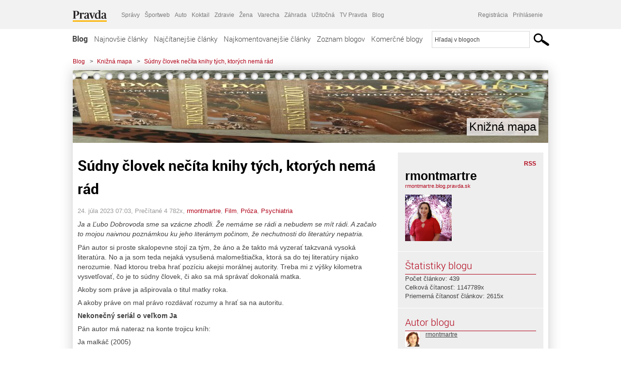

--- FILE ---
content_type: text/html; charset=UTF-8
request_url: https://rmontmartre.blog.pravda.sk/2023/07/24/sudny-clovek-necita-knihy-tych-ktorych-nema-rad/
body_size: 19374
content:
<!DOCTYPE html>
<html lang="sk-SK">
	<head>
		<meta http-equiv="X-UA-Compatible" content="IE=edge" />
		<meta http-equiv="Content-Type" content="text/html; charset=UTF-8" />

        <meta name="viewport" content="width=device-width, initial-scale=1.0">

        <title>Súdny človek nečíta knihy tých, ktorých nemá rád - Knižná mapa - Blog - Pravda</title>
		<meta name="description" content="Ja a Ľubo Dobrovoda sme sa vzácne zhodli. Že nemáme se rádi a nebudem se mít rádi. A začalo to mojou naivnou poznámkou ku jeho literárnym počinom, že nechutnosti" />
		<meta name="keywords" content="blog, blogy, weblog, bloger, blogeri, články od užívateľov, denník, denníček, zápisník" />
		<meta property="og:locale" content="sk_SK" />
		<meta property="og:site_name" content="Blog.Pravda.sk" />
		<meta property="og:title" content="Súdny človek nečíta knihy tých, ktorých nemá rád - Knižná mapa - Blog - Pravda" />
		<meta property="og:type" content="article" />
		<meta property="og:url" content="https://rmontmartre.blog.pravda.sk/2023/07/24/sudny-clovek-necita-knihy-tych-ktorych-nema-rad/" />
		<meta property="og:image" content="https://blog.pravda.sk/avatar/blog-5895-256.png" />
		<meta property="og:description" content="Ja a Ľubo Dobrovoda sme sa vzácne zhodli. Že nemáme se rádi a nebudem se mít rádi. A začalo to mojou naivnou poznámkou ku jeho literárnym počinom, že nechutnosti" />
		<meta property="fb:app_id" content="551502881548785" />

		<link rel="alternate" type="application/rss+xml" title="Knižná mapa RSS Článkov" href="https://rmontmartre.blog.pravda.sk/feed/" />
		<link rel="stylesheet" type="text/css" href="https://rmontmartre.blog.pravda.sk/wp-content/themes/pravda-sk/style.css?v=snv5af" media="screen" />
		<link rel="stylesheet" type="text/css" href="//ipravda.sk/css/pravda-min-exporty-20260125010101.css" media="all" />
		<link rel="shortcut icon" type="image/ico" href="https://rmontmartre.blog.pravda.sk/wp-content/themes/pravda-sk/images/fav.ico" />
		<script type="text/javascript">window.gdprAppliesGlobally=true;(function(){function a(e){if(!window.frames[e]){if(document.body&&document.body.firstChild){var t=document.body;var n=document.createElement("iframe");n.style.display="none";n.name=e;n.title=e;t.insertBefore(n,t.firstChild)}
else{setTimeout(function(){a(e)},5)}}}function e(n,r,o,c,s){function e(e,t,n,a){if(typeof n!=="function"){return}if(!window[r]){window[r]=[]}var i=false;if(s){i=s(e,t,n)}if(!i){window[r].push({command:e,parameter:t,callback:n,version:a})}}e.stub=true;function t(a){if(!window[n]||window[n].stub!==true){return}if(!a.data){return}
var i=typeof a.data==="string";var e;try{e=i?JSON.parse(a.data):a.data}catch(t){return}if(e[o]){var r=e[o];window[n](r.command,r.parameter,function(e,t){var n={};n[c]={returnValue:e,success:t,callId:r.callId};a.source.postMessage(i?JSON.stringify(n):n,"*")},r.version)}}
if(typeof window[n]!=="function"){window[n]=e;if(window.addEventListener){window.addEventListener("message",t,false)}else{window.attachEvent("onmessage",t)}}}e("__tcfapi","__tcfapiBuffer","__tcfapiCall","__tcfapiReturn");a("__tcfapiLocator");(function(e){
var t=document.createElement("script");t.id="spcloader";t.type="text/javascript";t.async=true;t.src="https://sdk.privacy-center.org/"+e+"/loader.js?target="+document.location.hostname;t.charset="utf-8";var n=document.getElementsByTagName("script")[0];n.parentNode.insertBefore(t,n)})("3247b01c-86d7-4390-a7ac-9f5e09b2e1bd")})();</script>
		<script src="//blog.pravda.sk/wp-includes/js/jquery/jquery.js"></script>
		<script src="https://rmontmartre.blog.pravda.sk/wp-content/themes/pravda-sk/js/jquery-migrate-1.2.1.min.js?v=rzryl3"></script>
		<script src="https://rmontmartre.blog.pravda.sk/wp-content/themes/pravda-sk/js/perex_sticky.js?v=rzryl3"></script>
		<script src="//ipravda.sk/js/pravda-min-exporty-20260125010101.js"></script>
		<!--[if lte IE 6]>
		<link rel="stylesheet" type="text/css" href="https://rmontmartre.blog.pravda.sk/wp-content/themes/pravda-sk/IE6fix.css" media="screen" />
		<![endif]-->
		<!--[if gt IE 6]>
		<link rel="stylesheet" type="text/css" href="https://rmontmartre.blog.pravda.sk/wp-content/themes/pravda-sk/IE6gtfix.css" media="screen" />
		<![endif]-->
		<script type="text/javascript">
  perex_dfp = {
    //"ba": {"name": '/61782924/blog_art_ba', "id": 'div-gpt-ad-1528634504686-612'},
    //"bbb": {"name": '/61782924/blog_art_bbb', "id": 'div-gpt-ad-1528634504686-613'},
    //"bs": {"name": '/61782924/blog_art_bs', "id": 'div-gpt-ad-1528634504686-614'},
    "lea": {"name": '/61782924/blog_art_lea', "id": 'div-gpt-ad-1528634504686-615'},
    //"ss_co": {"name": '/61782924/blog_art_ss_co', "id": 'div-gpt-ad-1528634504686-616'},
    "ss1": {"name": '/61782924/blog_art_ss1', "id": 'div-gpt-ad-1528634504686-617'},
    "ss2": {"name": '/61782924/blog_art_ss2', "id": 'div-gpt-ad-1528634504686-618'},
    "interstitial": {}
  };
</script>

<script type="application/javascript" src="https://storage.googleapis.com/pravda-ad-script/perex_universalMaster.min.js?v=v"></script>
<link rel='dns-prefetch' href='//s.w.org' />
		<script type="text/javascript">
			window._wpemojiSettings = {"baseUrl":"https:\/\/s.w.org\/images\/core\/emoji\/13.0.1\/72x72\/","ext":".png","svgUrl":"https:\/\/s.w.org\/images\/core\/emoji\/13.0.1\/svg\/","svgExt":".svg","source":{"concatemoji":"https:\/\/rmontmartre.blog.pravda.sk\/wp-includes\/js\/wp-emoji-release.min.js?ver=5.6.2"}};
			!function(e,a,t){var n,r,o,i=a.createElement("canvas"),p=i.getContext&&i.getContext("2d");function s(e,t){var a=String.fromCharCode;p.clearRect(0,0,i.width,i.height),p.fillText(a.apply(this,e),0,0);e=i.toDataURL();return p.clearRect(0,0,i.width,i.height),p.fillText(a.apply(this,t),0,0),e===i.toDataURL()}function c(e){var t=a.createElement("script");t.src=e,t.defer=t.type="text/javascript",a.getElementsByTagName("head")[0].appendChild(t)}for(o=Array("flag","emoji"),t.supports={everything:!0,everythingExceptFlag:!0},r=0;r<o.length;r++)t.supports[o[r]]=function(e){if(!p||!p.fillText)return!1;switch(p.textBaseline="top",p.font="600 32px Arial",e){case"flag":return s([127987,65039,8205,9895,65039],[127987,65039,8203,9895,65039])?!1:!s([55356,56826,55356,56819],[55356,56826,8203,55356,56819])&&!s([55356,57332,56128,56423,56128,56418,56128,56421,56128,56430,56128,56423,56128,56447],[55356,57332,8203,56128,56423,8203,56128,56418,8203,56128,56421,8203,56128,56430,8203,56128,56423,8203,56128,56447]);case"emoji":return!s([55357,56424,8205,55356,57212],[55357,56424,8203,55356,57212])}return!1}(o[r]),t.supports.everything=t.supports.everything&&t.supports[o[r]],"flag"!==o[r]&&(t.supports.everythingExceptFlag=t.supports.everythingExceptFlag&&t.supports[o[r]]);t.supports.everythingExceptFlag=t.supports.everythingExceptFlag&&!t.supports.flag,t.DOMReady=!1,t.readyCallback=function(){t.DOMReady=!0},t.supports.everything||(n=function(){t.readyCallback()},a.addEventListener?(a.addEventListener("DOMContentLoaded",n,!1),e.addEventListener("load",n,!1)):(e.attachEvent("onload",n),a.attachEvent("onreadystatechange",function(){"complete"===a.readyState&&t.readyCallback()})),(n=t.source||{}).concatemoji?c(n.concatemoji):n.wpemoji&&n.twemoji&&(c(n.twemoji),c(n.wpemoji)))}(window,document,window._wpemojiSettings);
		</script>
		<style type="text/css">
img.wp-smiley,
img.emoji {
	display: inline !important;
	border: none !important;
	box-shadow: none !important;
	height: 1em !important;
	width: 1em !important;
	margin: 0 .07em !important;
	vertical-align: -0.1em !important;
	background: none !important;
	padding: 0 !important;
}
</style>
	<link rel='stylesheet' id='wp-block-library-css'  href='https://rmontmartre.blog.pravda.sk/wp-includes/css/dist/block-library/style.min.css?ver=5.6.2' type='text/css' media='all' />
<link rel='stylesheet' id='wp-pagenavi-css'  href='https://rmontmartre.blog.pravda.sk/wp-content/themes/pravda-sk/pagenavi-css.css?ver=2.70' type='text/css' media='all' />
<link rel="https://api.w.org/" href="https://rmontmartre.blog.pravda.sk/wp-json/" /><link rel="alternate" type="application/json" href="https://rmontmartre.blog.pravda.sk/wp-json/wp/v2/posts/1255" /><link rel="EditURI" type="application/rsd+xml" title="RSD" href="https://rmontmartre.blog.pravda.sk/xmlrpc.php?rsd" />
<link rel="canonical" href="https://rmontmartre.blog.pravda.sk/2023/07/24/sudny-clovek-necita-knihy-tych-ktorych-nema-rad/" />
<link rel='shortlink' href='https://rmontmartre.blog.pravda.sk/?p=1255' />
<link rel="alternate" type="application/json+oembed" href="https://rmontmartre.blog.pravda.sk/wp-json/oembed/1.0/embed?url=https%3A%2F%2Frmontmartre.blog.pravda.sk%2F2023%2F07%2F24%2Fsudny-clovek-necita-knihy-tych-ktorych-nema-rad%2F" />
<link rel="alternate" type="text/xml+oembed" href="https://rmontmartre.blog.pravda.sk/wp-json/oembed/1.0/embed?url=https%3A%2F%2Frmontmartre.blog.pravda.sk%2F2023%2F07%2F24%2Fsudny-clovek-necita-knihy-tych-ktorych-nema-rad%2F&#038;format=xml" />
<style type="text/css">.recentcomments a{display:inline !important;padding:0 !important;margin:0 !important;}</style>	<style type="text/css">
		#header{
			background-color: #f2f2f2;
			background: url(https://rmontmartre.blog.pravda.sk/files/2024/09/cropped-3kusy.jpg) no-repeat top left;
            background-size: cover;
			height: 150px;
			width:980px;
			padding:0;
		}

		.desc, .desc a {
		  font-family: Arial, Helvetica, Sans-Serif;
		  font-size: 16px;
		  font-style: italic;
		  font-weight: normal;
		  padding:0;
		  margin:0;
		  color: # !important;
		}
		  #header h1 a, .desc {
			color:#000000;
		}
		.desc {}
	</style>
	</head>
<body>
		<!--  ads leaderboard -->
		<div class="advCenterLeaderboard"><div class="leaderboard">
			<!-- /61782924/blog_art_lea -->
<div id="advert-top-nest"></div>
<div id='div-gpt-ad-1528634504686-615' style="max-width: 1200px; max-height: 400px; overflow: hidden">
<script>
  if(typeof PEREX === "object" && PEREX.isAdvertisementEnabled()) { googletag.cmd.push(function() { googletag.display('div-gpt-ad-1528634504686-615'); }); }
</script>
</div>		</div></div>
		<!--  end ads leaderboard -->
		<div id="perex-header" class="header extern_blog">
            <div id="perex-menu-wrapper">
            <!-- [Perex head] -->
<div class="portal-menu export-vs" id="portal-menu">
    <span class="hidden-lg hiddem-md">
        Tento web patrí pod
    </span>
    <a href="https://www.pravda.sk/" class="portal-menu-logo">
        <img src="//ipravda.sk/res/portal2017/logo-pravda.svg" alt="Pravda" />
    </a>
    <ul class="portal-menu-nav"><li><span>Ďalšie weby:</span></li><li><a href="https://spravy.pravda.sk/">Správy</a></li><li><a href="https://sportweb.pravda.sk/">Športweb</a></li><li><a href="https://auto.pravda.sk/">Auto</a></li><li><a href="https://koktail.pravda.sk/">Koktail</a></li><li><a href="https://zdravie.pravda.sk/">Zdravie</a></li><li><a href="https://zena.pravda.sk/">Žena</a></li><li><a href="https://varecha.pravda.sk/">Varecha</a></li><li><a href="https://zahrada.pravda.sk/">Záhrada</a></li><li><a href="https://uzitocna.pravda.sk/">Užitočná</a></li><li><a href="https://tv.pravda.sk/">TV Pravda</a></li><li><a href="https://blog.pravda.sk/">Blog</a></li></ul>
            <div class="headerLogin"><div class="userInfo"><a href="https://blog.pravda.sk/wp-signup.php" id="registracia" title="Registrácia">Registrácia</a><a href="https://rmontmartre.blog.pravda.sk/wp-pravda-login.php" id="prihlasenie" title="Prihlásenie blogera">Prihlásenie</a></div></div><button class="portal-megamenu-button">Všetky sekcie
            <i>
                <span class="glyphicon glyphicon-triangle-bottom"></span>
            </i>
        </button>
        <div class="portal-menu-actions"></div>
</div>
<div class="portal-megamenu" id="portal-megamenu">
            <div class="portal-megamenu-line spravodajstvo"><h2><span class="portal-megamenu-line-link-wrap"><span class="glyphicon glyphicon-triangle-bottom hidden-lg hidden-md hidden-sm"></span> Spravodajstvo</span></h2><ul><li class="spravy"><a href="https://spravy.pravda.sk/">Správy</a></li><li><a href="https://spravy.pravda.sk/domace/">Domáce</a></li><li><a href="https://spravy.pravda.sk/svet/">Svet</a></li><li class="ekonomika"><a href="https://ekonomika.pravda.sk/">Ekonomika</a></li><li class="kultura"><a href="https://kultura.pravda.sk/">Kultúra</a></li><li class="extern_pocasie"><a href="https://pocasie.pravda.sk/">Počasie</a></li><li class="nazory"><a href="https://nazory.pravda.sk/">Názory</a></li><li><a href="https://www.pravda.sk/chronologia-dna/">Chronológia dňa</a></li><li><a href="https://www.pravda.sk/najcitanejsie-spravy/">Najčítanejšie správy</a></li><li class="komercnespravy"><a href="https://komercnespravy.pravda.sk/">Komerčné správy</a></li></ul></div>
            <div class="portal-megamenu-line link sport"><h2><a href="https://sportweb.pravda.sk/"><span class="glyphicon glyphicon-triangle-bottom hidden-lg hidden-md hidden-sm"></span> Športweb</a></h2><ul><li class="futbal"><a href="https://sportweb.pravda.sk/futbal/">Futbal</a></li><li class="hokej"><a href="https://sportweb.pravda.sk/hokej/">Hokej</a></li><li><a href="https://sportweb.pravda.sk/cyklistika/">Cyklistika</a></li><li><a href="https://sportweb.pravda.sk/tenis/">Tenis</a></li><li><a href="https://sportweb.pravda.sk/zimne-sporty/">Zimné športy</a></li><li><a href="https://sportweb.pravda.sk/nazivo/">Naživo</a></li></ul></div>
            <div class="portal-megamenu-line magaziny"><h2><span class="portal-megamenu-line-link-wrap"><span class="glyphicon glyphicon-triangle-bottom hidden-lg hidden-md hidden-sm"></span> Magazíny</span></h2><ul><li class="extern_ahojmama"><a href="https://ahojmama.pravda.sk/">AhojMama</a></li><li class="auto"><a href="https://auto.pravda.sk/">Auto</a></li><li class="cestovanie"><a href="https://cestovanie.pravda.sk/">Cestovanie</a></li><li class="koktail"><a href="https://koktail.pravda.sk/">Koktail</a></li><li class="mediaklik"><a href="https://www.mediaklik.sk/">Mediaklik</a></li><li class="veda"><a href="https://vat.pravda.sk/">VAT</a></li><li class="zdravie"><a href="https://zdravie.pravda.sk/">Zdravie</a></li><li class="zena"><a href="https://zena.pravda.sk/">Žena</a></li><li><a href="https://zurnal.pravda.sk/">Žurnál</a></li><li><a href="https://zahrada.pravda.sk/">Záhrada</a></li><li><a href="https://www.defencenews.sk/">Defencenews</a></li></ul></div>
            <div class="portal-megamenu-line link uzitocna"><h2><a href="https://uzitocna.pravda.sk/"><span class="glyphicon glyphicon-triangle-bottom hidden-lg hidden-md hidden-sm"></span> Užitočná pravda</a></h2><ul><li><a href="https://uzitocna.pravda.sk/peniaze/">Peniaze</a></li><li><a href="https://uzitocna.pravda.sk/hypoteky/">Hypotéky</a></li><li><a href="https://uzitocna.pravda.sk/dochodky/">Dôchodky</a></li><li><a href="https://uzitocna.pravda.sk/ako-vybavit/">Ako vybaviť</a></li><li><a href="https://uzitocna.pravda.sk/spotrebitel/">Spotrebiteľ</a></li><li><a href="https://uzitocna.pravda.sk/praca-a-kariera/">Práca</a></li><li><a href="https://uzitocna.pravda.sk/zivnostnik/">Živnostník</a></li><li><a href="https://uzitocna.pravda.sk/vzdelavanie/">Vzdelávanie</a></li><li><a href="https://uzitocna.pravda.sk/reality/">Reality</a></li><li><a href="https://uzitocna.pravda.sk/dom-a-byt/">Dom a byt</a></li><li><a href="https://uzitocna.pravda.sk/seniori/">Seniori</a></li><li><a href="https://rady.pravda.sk/">Rady</a></li></ul></div>
            <div class="portal-megamenu-line link extern_varecha"><h2><a href="https://varecha.pravda.sk/"><span class="glyphicon glyphicon-triangle-bottom hidden-lg hidden-md hidden-sm"></span> Varecha</a></h2><ul><li><a href="https://varecha.pravda.sk/recepty">Recepty</a></li><li><a href="https://napady.pravda.sk/">Nápady</a></li><li><a href="https://varecha.pravda.sk/torty/">Torty</a></li><li><a href="https://menu.pravda.sk/" title="MENU.PRAVDA.SK - DENNÉ MENU NA JEDEN KLIK">Denné menu</a></li></ul></div>
            <div class="portal-megamenu-line link varecha_tv"><h2><a href="https://varecha.pravda.sk/tv/"><span class="glyphicon glyphicon-triangle-bottom hidden-lg hidden-md hidden-sm"></span> TV Varecha</a></h2><ul><li><a href="https://varecha.pravda.sk/tv/serialy/">Seriály</a></li><li><a href="https://varecha.pravda.sk/tv/videorecepty/">Videorecepty</a></li><li><a href="https://varecha.pravda.sk/tv/playlist/celebrity-s-varechou/">Celebrity</a></li><li><a href="https://varecha.pravda.sk/tv/playlist/fit-s-viktorom/">Fit s Viktorom</a></li></ul></div>
            <div class="portal-megamenu-line link extern_blog"><h2><a href="https://blog.pravda.sk/"><span class="glyphicon glyphicon-triangle-bottom hidden-lg hidden-md hidden-sm"></span> Blog</a></h2><ul><li><a href="https://blog.pravda.sk/?page=najnovsie-clanky">Najnovšie</a></li><li><a href="https://blog.pravda.sk/?page=najnovsie-clanky">Najčítanejšie</a></li><li><a href="https://blog.pravda.sk/?page=najkomentovanejsie-clanky">Najkomentovanejšie</a></li><li><a href="https://blog.pravda.sk/abecedny-zoznam-blogov/">Zoznam blogov</a></li><li><a href="https://blog.pravda.sk/?page=komercne-blogy">Komerčné blogy</a></li></ul></div>
            <div class="portal-megamenu-line relax"><h2><span class="portal-megamenu-line-link-wrap"><span class="glyphicon glyphicon-triangle-bottom hidden-lg hidden-md hidden-sm"></span> Relax</span></h2><ul><li class="programy"><a href="https://programy.pravda.sk/tv/">TV program</a></li><li><a href="https://spravy.pravda.sk/sutaz/">Súťaže</a></li><li class="extern_debata"><a href="https://debata.pravda.sk/">Debata</a></li><li class="extern_flog"><a href="https://flog.pravda.sk/" title="Flog - prvý slovenský fotoblog. Ukáž svoje obľúbené fotky celému svetu, hodnoť a napíš čo si myslíš o fotkách iných. Foť a bav sa.">Flog</a></li><li class="fotogalerie"><a href="https://fotogalerie.pravda.sk/">Fotogalérie</a></li><li><a href="https://koktail.pravda.sk/stranka/3-horoskop/">Horoskopy</a></li><li><a href="https://spravy.pravda.sk/sudoku/">Sudoku</a></li></ul></div>
            <div class="portal-megamenu-line link extern_tv"><h2><a href="https://tv.pravda.sk/"><span class="glyphicon glyphicon-triangle-bottom hidden-lg hidden-md hidden-sm"></span> TV Pravda</a></h2><ul><li><a href="https://tv.pravda.sk/kategorie/spravodajstvo">Spravodajstvo</a></li><li><a href="https://tv.pravda.sk/kategorie/sport">Šport</a></li><li><a href="https://tv.pravda.sk/kategorie/veda-a-technika">Veda a tech</a></li><li><a href="https://tv.pravda.sk/kategorie/kultura">Kultúra</a></li><li><a href="https://tv.pravda.sk/kategorie/komercne-videa">Komerčné</a></li><li><a href="https://tv.pravda.sk/relacie/ide-o-pravdu">Ide o pravdu</a></li><li><a href="https://tv.pravda.sk/relacie/pocasie">Predpoveď počasia</a></li><li><a href="https://tv.pravda.sk/relacie/ide-o-peniaze">Ide o peniaze</a></li><li><a href="https://tv.pravda.sk/relacie/ide-o-zdravie">Ide o zdravie</a></li><li><a href="https://tv.pravda.sk/relacie/neobycajne-miesta">Neobyčajné miesta</a></li><li><a href="https://tv.pravda.sk/relacie/showroom">Showroom</a></li></ul></div>
            <div class="portal-megamenu-line nakupy"><h2><span class="portal-megamenu-line-link-wrap"><span class="glyphicon glyphicon-triangle-bottom hidden-lg hidden-md hidden-sm"></span> Nákupy</span></h2><ul><li><a href="https://menu.pravda.sk/" title="MENU.PRAVDA.SK - DENNÉ MENU NA JEDEN KLIK">Obedy</a></li><li class="extern_kvety"><a href="https://kvety.pravda.sk/" title="Kvety, donáška kvetov, internetový obchod s kvetmi, kvetinárstvo, Bratislava, Košice">Kvety</a></li><li class="extern_epravda"><a href="https://e.pravda.sk/" title="e.Pravda.sk - elektronický archív denníka Pravda">ePravda</a></li><li class="predplatne"><a href="https://predplatne.pravda.sk/">Predplatné novín</a></li></ul></div>
    </div>
<!-- [/Perex head] -->
            </div>

            <!-- div class="logo_line">
                <a href="https://blog.pravda.sk/" title="Blog.Pravda.sk" class="logo">
					<img src="https://blog.pravda.sk/wp-content/themes/pravda-sk/images/head_logo_blog.png" width="336" height="54" alt="Knižná mapa" />
				</a>

                				<a href="https://blog.pravda.sk/wp-signup.php" title="Chcem vlastný blog" id="zalozSiBlog"><span>Založ si blog</span></a>
				
                <div class="cl"></div>
            </div -->

            <div class="menu">
				<ul class="hlavne-menu">
					<li class="home"><a href="https://blog.pravda.sk/" class="home">Blog</a></li>
<li><a href="https://blog.pravda.sk/">Najnovšie články</a></li>
<li><a href="https://blog.pravda.sk/najcitanejsie-clanky/">Najčítanejšie články</a></li>
<li><a href="https://blog.pravda.sk/najkomentovanejsie-clanky/">Najkomentovanejšie články</a></li>
<li><a href="https://blog.pravda.sk/abecedny-zoznam-blogov/">Zoznam blogov</a></li>
<li><a href="https://blog.pravda.sk/komercne-blogy/">Komerčné blogy</a></li>
				</ul>
                <div class="search_menu">
    <form action="https://blog.pravda.sk/search/" id="pravda-sk-vyhladavanie">
        <input type="hidden" name="cx" value="015300891421530928513:taaozubwj8w" />
        <input type="hidden" name="cof" value="FORID:11" />
        <input type="hidden" name="ie" value="UTF-8" />
        <input type="hidden" name="as_sitesearch" value="blog.pravda.sk" />
        <input id="searchWhat" type="text" class="input" name="q" size="31" onclick="if (this.value == 'Hľadaj v blogoch') { this.value = '';}this.style.color='#000000';" value="Hľadaj v blogoch" />
        <input type="submit" name="sa" value="" class="button" id="Submit1" />
    </form>
</div>
			</div>
		</div>

		<div id="page">
			<!-- blog header -->
			<div id="breadcrumbs">
				<ul>
					<li><a href="https://blog.pravda.sk">Blog</a></li>
					<li><span>&gt;</span><a href="https://rmontmartre.blog.pravda.sk">Knižná mapa</a></li>
										<li><span>&gt;</span><a href="">Súdny človek nečíta knihy tých, ktorých nemá rád</a></li>
				</ul>
			</div>

			<!-- begin: shadow case -->
			<div id="shadowCase">
				<div id="header" title="Úvodná stránka blogu - Knižná mapa">
					<h1>
						<a href="https://rmontmartre.blog.pravda.sk" title="Úvodná stránka blogu - Knižná mapa">
							<div id="bullets"></div>
							<span>Knižná mapa</span>
						</a>
					</h1>
				</div>
			<!--/blog header -->
			<div id="centercol" class="blogSubPage">

		<div class="boxSingle post" id="post-1255" itemscope="" itemtype="http://schema.org/BlogPosting">
			<div class="content">
				<div class="post-title" itemprop="name headline">
					<h2>Súdny človek nečíta knihy tých, ktorých nemá rád</h2>
				</div>
				<!--/post-title -->
				<div class="post-date">
					<span itemprop="datePublished">24. júla 2023 07:03</span>,
					Prečítané 4&nbsp;782x,
					<span itemprop="author" itemscope="" itemtype="http://schema.org/Person"><span itemprop="name"><a href="https://rmontmartre.blog.pravda.sk/author/rmontmartre/" title="Autor článku rmontmartre" rel="author">rmontmartre</a></span></span>,
											<span itemprop="keywords"><a href="https://rmontmartre.blog.pravda.sk/category/film/" rel="category tag">Film</a>, <a href="https://rmontmartre.blog.pravda.sk/category/proza/" rel="category tag">Próza</a>, <a href="https://rmontmartre.blog.pravda.sk/category/psychiatria/" rel="category tag">Psychiatria</a></span>
				</div>
				<div itemprop="articleBody">
					<p><em>Ja a Ľubo Dobrovoda sme sa vzácne zhodli. Že nemáme se rádi a nebudem se mít rádi. A začalo to mojou naivnou poznámkou ku jeho <span style="font-size: 13.2px">literárnym</span> <span style="font-size: 13.2px">počinom</span>, že nechutnosti do literatúry nepatria. </em></p>
<p>Pán autor si proste skalopevne stojí za tým, že áno a že takto má vyzerať takzvaná vysoká literatúra. No a ja som teda nejaká vysušená malomeštiačka, ktorá sa do tej literatúry nijako nerozumie. Nad ktorou treba hrať pozíciu akejsi morálnej autority. Treba mi z výšky kilometra vysvetľovať, čo je to súdny človek, či ako sa má správať dokonalá matka.</p>
<p>Akoby som práve ja ašpirovala o titul matky roka.</p>
<p>A akoby práve on mal právo rozdávať rozumy a hrať sa na autoritu.</p>
<p><strong>Nekonečný seriál o veľkom Ja</strong></p>
<p>Pán autor má nateraz na konte trojicu kníh:</p>
<p>Ja malkáč (2005)</p>
<p>Ja velkáč (2008)</p>
<p>Ja parkáč (2023)</p>
<p>Tak už teda netrpezlivo očakávam, kedy sa zrodia jeho ďalšie plody ducha.</p>
<p>Povedzme Ja alkáč, Ja gumkáč, či Ja Jack Rozparovač.</p>
<p>Aspoň by tie názvy mali aj určitú výpovednú hodnotu.</p>
<p>No ten parkáč je práve aktuálny a má aj podnadpis Socík bola šialená jazda.</p>
<div id="attachment_1256" style="width: 310px" class="wp-caption alignnone"><img aria-describedby="caption-attachment-1256" loading="lazy" class="size-medium wp-image-1256" src="https://rmontmartre.blog.pravda.sk/files/2023/07/JaP-300x468.jpg" alt="" width="300" height="468" /><p id="caption-attachment-1256" class="wp-caption-text">čo je to Parkáč????</p></div>
<p>No ak bližšie spoznáte mentalitu autora, zrejme mi dáte za pravdu, že pre neho je šialenou jazdou aj ráno si otvoriť notebook, či večer chladničku.</p>
<p>To proste nie je o štátnom zriadení, že ty vyrastáš v rodine párika alkoholikov.</p>
<p>Že tvoja matka má denne na chľast a parádne handry, ale prázdnu chladničku. Veď jej prepité telo žiadne jedlo nepotrebuje. Ona má svoj tekutý chlieb dennodenne.</p>
<p>A malý Luško sa utieka do knižnice aby doslova a do písmena žral knihy. On ich normálne konzumuje. Hlavne tie omastené a obchytkané okraje. Ako tie večne hladné myši v kostole.</p>
<p>A podáva nám svedectvo v štýle bláznivej humoresky preplnenej nadávkami a nechutnými scénkami.</p>
<p>Pripomína mi to americké komédie, kde už bez srania a grcania žiaden film nenájdete. Stále viac priestoru sa dostáva záchodu, kde to pomaly bude celé stáť a padať.</p>
<p>Zrejme som ozaj stará škola. Ja som mala rada humorné scénky Mr Beana. On so svojím suchým anglickým humorom sa zaobišiel aj bez týchto amerických efektov.</p>
<div id="attachment_1257" style="width: 310px" class="wp-caption alignnone"><img aria-describedby="caption-attachment-1257" loading="lazy" class="size-medium wp-image-1257" src="https://rmontmartre.blog.pravda.sk/files/2023/07/Sople-deda-300x193.jpg" alt="" width="300" height="193" /><p id="caption-attachment-1257" class="wp-caption-text">Scénka o sopľoch.</p></div>
<p>Snáď dovidíte na ten malý odstavček. Takýmito scénkami sa to v knihe pána Dobrovodu len tak hemží.</p>
<p>Rada by som sa opýtala, čo také nádherné videla na tejto knihe Verona Šikulová, že pomáhala pri jej zrode.</p>
<p>A tiež, že čo má znamenať tá záplava mien doktorov, ktorým pán Dobrovoda ďakuje. Ale za čo im ďakuje? To ho všetci  tí lekári liečili v protialkoholickej liečebni?</p>
<p>Okrem poďakovania a samotného diela tu máme aj rozhovor. Je o pár stupienkov kultivovanejší, aj keď autori sa s nami hrajú na schovávačku. Spočiatku to pripomína fiktívny rozhovor. Akoby sa autor pýtal sám seba. Aby mohol poukázať na pár najelementárnejších faktov. No a až na záver sa dozvieme mená muža a ženy, ktorí ten rozhovor spáchali.</p>
<p><strong>Dobrý humor je vzácnosť</strong></p>
<p>Nechcem byť zaujatá. Tak ani nenašepkávam. Stretávam kupcu Parkáča a otvorene sa pýtam, čo o autorovi vie a čo ho na knihe priťahuje.</p>
<p>Pán cca 60-nik si stačil uvedomiť, že autor toho napísal celkom málo.</p>
<p>-Poslednú knihu asi pred desiatimi rokmi.- odhaduje.</p>
<p>*Zároveň vysvetľuje, že on mu tie nadávky toleruje, pretože dobrého humoru je málo a málokto dokáže písať tak, aby bol aj vtipný.</p>
<p>Tak teda dávam knihe šancu aj ja.</p>
<p>Spočiatku tolerantne. Dokonca sa autorovi darí ma aj rozosmievať. A jedna vydarená scénka s jeho bláznivou matkou je mi aj veľmi povedomá. Zrejme som tú kapitolu čítala ešte ako ukážku. Tuším v Rozume to bolo. A áno, tá sa mu celkom vydarila.</p>
<p>No počiatočné zabavenie strieda znechutenie. Už je tých faciek a sračiek a sopľov na mňa akosi priveľa.</p>
<p>Dobrovoda si robí srandu úplne zo všetkého, aj nad vecami, čo sú skôr na zaplakanie.</p>
<p>Ten by napísal tragikomédiu aj z masovej vraždy, či z hromadného znásilnenia.</p>
<p>Takýto humor si neváži život ani smrť. Ani literatúru.</p>
				</div>
					</div>
			<!--/content -->
		</div>
		<!--/box -->

		<div class="facebook-like">
			<div class="fb-like" data-href="https://rmontmartre.blog.pravda.sk/2023/07/24/sudny-clovek-necita-knihy-tych-ktorych-nema-rad/" data-width="470" data-layout="standard" data-action="like" data-show-faces="false" data-share="true"></div>
		</div>

		<div class="navigation">
			<div class="alignright"><a href="https://rmontmartre.blog.pravda.sk/2023/07/08/ako-neumriet-po-rukami-psychopata/" rel="prev">Ako neumrieť pod rukami psychopata</a> &raquo;</div>
			<div class="alignleft">&laquo; <a href="https://rmontmartre.blog.pravda.sk/2023/07/27/zabery-zo-zamockej/" rel="next">Zábery zo Zámockej</a></div>
			<div class="cl"></div>
		</div>

		<div class="debata-comment-box" id="comments">
        <div class="debata-comment-body">
        <div class="debata-title">

            <div class="last-update">
                Posledný 24. 07. 2023, 16:11            </div>
            <div class="comment-count">
                <a href="https://debata.pravda.sk/debata/blog-rmontmartre-1255-2023-07-24-sudny-clovek-necita-knihy-tych-ktorych-nema-rad/">
                    Debata ( 9 príspevkov )
                </a>
            </div>
        </div>

        <p class="comment-post"><a href='https://debata.pravda.sk/debata/blog-rmontmartre-1255-2023-07-24-sudny-clovek-necita-knihy-tych-ktorych-nema-rad/prispevok/11481207/#prispevok_11481207'>O Krajčíkovi? V krimi tematike sa furt niečo... ...</a></p><p class="comment-post"><a href='https://debata.pravda.sk/debata/blog-rmontmartre-1255-2023-07-24-sudny-clovek-necita-knihy-tych-ktorych-nema-rad/prispevok/11480710/#prispevok_11480710'>Skús radšej napísať dačo pekné o tom tvojom... ...</a></p><p class="comment-post"><a href='https://debata.pravda.sk/debata/blog-rmontmartre-1255-2023-07-24-sudny-clovek-necita-knihy-tych-ktorych-nema-rad/prispevok/11480305/#prispevok_11480305'>Ten nadpis som dala ako iróniu. To pán... ...</a></p><p class="comment-post"><a href='https://debata.pravda.sk/debata/blog-rmontmartre-1255-2023-07-24-sudny-clovek-necita-knihy-tych-ktorych-nema-rad/prispevok/11479715/#prispevok_11479715'>Doplním: Myslela som na nadpis, lebo v takom... ...</a></p><p class="comment-post"><a href='https://debata.pravda.sk/debata/blog-rmontmartre-1255-2023-07-24-sudny-clovek-necita-knihy-tych-ktorych-nema-rad/prispevok/11479617/#prispevok_11479617'>Nie som jeho neprajník. Len mi vyslovene bije... ...</a></p><!-- <p class="comment-post">
<a href=""> Takze Bratislavsky kraj ma takmer 200.000...</a>
</p>
        -->
        <p class="bottom-links"><a href="https://debata.pravda.sk/debata/blog-rmontmartre-1255-2023-07-24-sudny-clovek-necita-knihy-tych-ktorych-nema-rad/">Celá debata</a> | <a href="https://debata.pravda.sk/debata/blog-rmontmartre-1255-2023-07-24-sudny-clovek-necita-knihy-tych-ktorych-nema-rad/rss/">RSS tejto debaty</a></p>
    </div>
</div>

	
	<!-- dalsie clanky od autora blogu -->
	<div class="clanoktelo_dalsie_clanky_box">
		<div class="nadpis_dalsie">
			<a href="https://rmontmartre.blog.pravda.sk">Ďalšie články od tohto blogera</a>
		</div>

		
			<div class="rubrikovy_nahlad_clanku blog_list">
				<a href="https://rmontmartre.blog.pravda.sk/2026/01/23/co-si-vezmes-na-opusteny-ostrov/" class="image"><img alt='' src='https://blog.pravda.sk/avatar/blog-5895-128.png' class='avatar avatar-128 ' height='128' width='128' /></a>
				<h3>
					<a href="https://rmontmartre.blog.pravda.sk/2026/01/23/co-si-vezmes-na-opusteny-ostrov/" title="" class="nadpis_nahlad_clanku">Čo si vezmeš na opustený ostrov?</a>
				</h3>
				<span class="time">23.01.2026</span>
				<p>Voľakedy to bola veľmi populárna otázka. Veď je neotrepaná, otvorená, aj keď veľa zmyslu nedáva. Z jednej strany nejestvujú nesprávne odpovede, no z tej druhej, už samotná otázka je blbá. Načo by som mala ísť na opustený ostrov? A bez poznania skutočných podmienok ani nemám čancu racionálne rozhodovať. Moja ad hoc odpoveď je Slona. Teoreticky fajn spoločník aj [...]</p>
				<div class="cl"></div>
			</div>
			<div class="rubrikovy_nahlad_clanku blog_list">
				<a href="https://rmontmartre.blog.pravda.sk/2025/12/26/vianocny-special-a-jeho-hejteri/" class="image"><img alt='' src='https://blog.pravda.sk/avatar/blog-5895-128.png' class='avatar avatar-128 ' height='128' width='128' /></a>
				<h3>
					<a href="https://rmontmartre.blog.pravda.sk/2025/12/26/vianocny-special-a-jeho-hejteri/" title="" class="nadpis_nahlad_clanku">Vianočný špeciál a jeho hejteri</a>
				</h3>
				<span class="time">26.12.2025</span>
				<p>Ešte pred Vianocami som si prečítala stručnú hejterskú recenziu v denníku Plus 1 deň, ktorá vyzerala, akoby ju len bohapusto preložili z anglického bulváru. A tak som si pozrela vianočný špeciál Meghan Markle pod názvom With Love Meghan. A je tu aj ďalší diel obdobného seriálu na Netflixe. Myslela som, že pluska bola jediná, no vyzerá to, že Meghan Markle je vďačným [...]</p>
				<div class="cl"></div>
			</div>
			<div class="rubrikovy_nahlad_clanku blog_list">
				<a href="https://rmontmartre.blog.pravda.sk/2025/12/16/na-niektore-knihy-treba-dozriet/" class="image"><img alt='' src='https://blog.pravda.sk/avatar/blog-5895-128.png' class='avatar avatar-128 ' height='128' width='128' /></a>
				<h3>
					<a href="https://rmontmartre.blog.pravda.sk/2025/12/16/na-niektore-knihy-treba-dozriet/" title="" class="nadpis_nahlad_clanku">Na niektoré knihy treba dozrieť</a>
				</h3>
				<span class="time">16.12.2025</span>
				<p>Nedávno som dočítala dielo slovenskej autorky, ktoré by som ešte pred rokmi nechala ležiť na poličke. Je zaujímavé sa už len zamyslieť, že tá kniha si 10 rokov ležala niekde v sklade, či na poličke, kým našla svojho čitateľa. Inflácia sa nám naplno roztočila. A darmo už pomaly ku každému stĺpu napíšu &#8222;Kúp mi radšej knihu&#8220;, keď v Martinuse pod 10€ [...]</p>
				<div class="cl"></div>
			</div>	</div>

	<!-- dalsie clanky z Spravy.Pravda.sk -->
	<div id="templavoila-najnovsie_spravy_clanoktelo_exportapp-inner">	<div class="clanoktelo_dalsie_clanky_box">
		<div class="nadpis_dalsie"><a href="https://spravy.pravda.sk/" >Najnovšie správy</a></div>
			<div class="rubrikovy_nahlad_clanku">
							<a href="https://spravy.pravda.sk/regiony/clanok/783168-divina-je-totalna-biopotravina-no-jeme-jej-minimum-desiatky-ton-spracuvaju-statne-lesy-kde-vsade-toto-maso-konci/" class="image">
					<img src="https://ipravda.sk/res/2026/01/22/thumbs/divina-hotovy-produkt-topolcianky-stredna.jpg"
						 width="214" height="159"
						 alt="divina, hotový produkt, Topoľčianky" />
				</a>
						<h3>
								<a href="https://spravy.pravda.sk/regiony/clanok/783168-divina-je-totalna-biopotravina-no-jeme-jej-minimum-desiatky-ton-spracuvaju-statne-lesy-kde-vsade-toto-maso-konci/" title="" class="nadpis_nahlad_clanku">Divina je „totálna“ biopotravina, no jeme jej minimum. Desiatky ton spracúvajú štátne lesy. Kde všade toto mäso končí?</a>
			</h3>
			<span class="time">25.01.2026 10:00</span>
			<p>
				Zahraniční odberatelia ju vo veľkom kupujú najmä počas ruje, no aj keď divina patrí medzi najkvalitnejšie prírodné potraviny, ročná konzumácia Slovákov predstavuje iba jeden kilogram na osobu.
									<br />											<span class="icon-video" title="VIDEO"></span>
											<span class="icon-foto" title="FOTO"></span>
												</p>
			<div class="cl"></div>
		</div>
					<div class="rubrikovy_nahlad_clanku">
							<a href="https://spravy.pravda.sk/svet/clanok/783441-usa-prevzali-ropu-zo-zadrzanych-tankerov-v-karibiku-spracovavaju-ju-rafinerie/" class="image">
					<img src="https://ipravda.sk/res/2026/01/25/thumbs/kuba-havana-ropny-tanker-stredna.jpg"
						 width="214" height="160"
						 alt="kuba havana ropný tanker" />
				</a>
						<h3>
								<a href="https://spravy.pravda.sk/svet/clanok/783441-usa-prevzali-ropu-zo-zadrzanych-tankerov-v-karibiku-spracovavaju-ju-rafinerie/" title="" class="nadpis_nahlad_clanku">USA prevzali ropu zo zadržaných tankerov v Karibiku, spracovávajú ju rafinérie</a>
			</h3>
			<span class="time">25.01.2026 09:50</span>
			<p>
				Americká vláda sa snaží kontrolovať produkciu, spracovanie a distribúciu venezuelskej ropy od zadržania prezidenta Madura.
							</p>
			<div class="cl"></div>
		</div>
					<div class="rubrikovy_nahlad_clanku">
							<a href="https://spravy.pravda.sk/svet/clanok/783436-trump-odhalil-detaily-zasahu-proti-madurovi-americania-nasadili-discombobulator-ruske-a-cinske-rakety-kvoli-nemu-zlyhali/" class="image">
					<img src="https://ipravda.sk/res/2026/01/25/thumbs/trump-stredna.jpg"
						 width="214" height="158"
						 alt="Trump" />
				</a>
						<h3>
								<a href="https://spravy.pravda.sk/svet/clanok/783436-trump-odhalil-detaily-zasahu-proti-madurovi-americania-nasadili-discombobulator-ruske-a-cinske-rakety-kvoli-nemu-zlyhali/" title="" class="nadpis_nahlad_clanku">Trump odhalil detaily zásahu proti Madurovi: Američania nasadili „Discombobulator“, ruské a čínske rakety kvôli nemu zlyhali </a>
			</h3>
			<span class="time">25.01.2026 09:09</span>
			<p>
				Rozhodujúcu úlohu v americkej vojenskej operácii vo Venezuele, ktorá viedla k zadržaniu prezidenta Madura, zohrala tajná zbraň, povedal Trump.
									<br />											<span class="icon-video" title="VIDEO"></span>
												</p>
			<div class="cl"></div>
		</div>
					<div class="rubrikovy_nahlad_clanku">
							<a href="https://spravy.pravda.sk/domace/clanok/783432-slovensko-dostalo-ponuku-zapojit-sa-do-trumpovej-rady-mieru-ponuku-vyhodnocuje/" class="image">
					<img src="https://ipravda.sk/res/2026/01/25/thumbs/blanar-stredna.jpg"
						 width="214" height="159"
						 alt="blanár" />
				</a>
						<h3>
								<a href="https://spravy.pravda.sk/domace/clanok/783432-slovensko-dostalo-ponuku-zapojit-sa-do-trumpovej-rady-mieru-ponuku-vyhodnocuje/" title="" class="nadpis_nahlad_clanku">Slovensko dostalo ponuku zapojiť sa do Trumpovej Rady mieru, ponuku vyhodnocuje</a>
			</h3>
			<span class="time">25.01.2026 08:47</span>
			<p>
				Vítame akúkoľvek mierovú iniciatívu, ktorá dokáže priniesť reálne výsledky, uviedol šéf slovenskej diplomacie.
									<br />											<span class="icon-video" title="VIDEO"></span>
												</p>
			<div class="cl"></div>
		</div>
			</div>
</div>
<!-- Perex cached page. Generated: 25-01-2026 10:17:25 Expires: 25-01-2026 10:27:25 guest -->

	

		</div>
		<!--/centercol -->
        <div id="rightcol" class="blogSubPage">
		<div class="box slidebarBox aboutBlog">
		<div class="content">
			<!--  <h2>O blogu</h2> -->
			<div class="rss"><a href="https://rmontmartre.blog.pravda.sk/feed/">RSS</a></div>
			<div class="author-name">rmontmartre</div>
			<div class="blog-url"><a href="https://rmontmartre.blog.pravda.sk">rmontmartre.blog.pravda.sk</a></div>
			<!-- <a href="">RSS komentárov blogu</a><br /> -->
						<div class="blogLogoImg"><img alt='' src='https://blog.pravda.sk/avatar/blog-5895-96.png' class='avatar avatar-96 ' height='96' width='96' /></div>
						<p></p>
			<div class="endRow"></div>
		</div>
		</div>

		<div class="box slidebarBox">
		<div class="content">
			<h2>Štatistiky blogu</h2>
			<p>
			Počet článkov: 439<br />
            			Celková čítanosť: 1147789x<br />
			Priemerná čítanosť článkov: 2615x<br />
            			</p>
		</div>
		</div>
		<div class="box slidebarBox">
		<div class="content">
		<h2>Autor blogu</h2>
	<div class="zoznamBlogerov"><a href="https://rmontmartre.blog.pravda.sk/author/rmontmartre/"><img alt='' src='https://blog.pravda.sk/avatar/user-5792-32.png' class='avatar avatar-32' height='32' width='32' itemprop='image' /></a><a href="https://rmontmartre.blog.pravda.sk/author/rmontmartre/">rmontmartre</a><div class="endRow"></div></div>
		</div>
		</div>

		<div class="box slidebarBox">
		<div class="content">
		<h2>Kategórie</h2>
			<ul>
			    	<li class="cat-item cat-item-332"><a href="https://rmontmartre.blog.pravda.sk/category/film/" title="Výpovedná hodnota a osobné odkazy filmu.">Film</a> (167)
<ul class='children'>
	<li class="cat-item cat-item-44179"><a href="https://rmontmartre.blog.pravda.sk/category/film/krimi/">Krimi</a> (29)
</li>
</ul>
</li>
	<li class="cat-item cat-item-82"><a href="https://rmontmartre.blog.pravda.sk/category/poezia/" title="Básnické zbierky">Poézia</a> (64)
</li>
	<li class="cat-item cat-item-799311"><a href="https://rmontmartre.blog.pravda.sk/category/politicky-komentar/" title="Reakcia na aktuálne dianie v spoločnosti.">Politický komentár</a> (66)
</li>
	<li class="cat-item cat-item-238"><a href="https://rmontmartre.blog.pravda.sk/category/proza/" title="Beletria, literatúra faktu, ženské romány, krimi.">Próza</a> (188)
</li>
	<li class="cat-item cat-item-302371"><a href="https://rmontmartre.blog.pravda.sk/category/psychiatria/">Psychiatria</a> (36)
</li>
	<li class="cat-item cat-item-799312"><a href="https://rmontmartre.blog.pravda.sk/category/spolocensky-komentar/" title="Postrehy k aktuálnym témam.">Spoločenský komentár</a> (126)
</li>
	<li class="cat-item cat-item-111294"><a href="https://rmontmartre.blog.pravda.sk/category/texty-piesni/" title="Hudba, klipy a ich odkazy.">Texty piesní</a> (57)
</li>
	<li class="cat-item cat-item-103546"><a href="https://rmontmartre.blog.pravda.sk/category/vytvarne-umenie/" title="Ilustrácie, kresba, maľba, fotografia.">Výtvarné umenie</a> (24)
</li>
			</ul>
		</div>
		</div>

		<div class="box slidebarBox">
		<div class="content">
		<h2>Archív</h2>
		  <ul>
				<li><a href='https://rmontmartre.blog.pravda.sk/2026/01/'>január 2026</a></li>
	<li><a href='https://rmontmartre.blog.pravda.sk/2025/12/'>december 2025</a></li>
	<li><a href='https://rmontmartre.blog.pravda.sk/2025/10/'>október 2025</a></li>
	<li><a href='https://rmontmartre.blog.pravda.sk/2025/09/'>september 2025</a></li>
	<li><a href='https://rmontmartre.blog.pravda.sk/2025/08/'>august 2025</a></li>
	<li><a href='https://rmontmartre.blog.pravda.sk/2025/07/'>júl 2025</a></li>
	<li><a href='https://rmontmartre.blog.pravda.sk/2025/06/'>jún 2025</a></li>
	<li><a href='https://rmontmartre.blog.pravda.sk/2025/05/'>máj 2025</a></li>
	<li><a href='https://rmontmartre.blog.pravda.sk/2025/04/'>apríl 2025</a></li>
	<li><a href='https://rmontmartre.blog.pravda.sk/2025/02/'>február 2025</a></li>
	<li><a href='https://rmontmartre.blog.pravda.sk/2025/01/'>január 2025</a></li>
	<li><a href='https://rmontmartre.blog.pravda.sk/2024/12/'>december 2024</a></li>
	<li><a href='https://rmontmartre.blog.pravda.sk/2024/11/'>november 2024</a></li>
	<li><a href='https://rmontmartre.blog.pravda.sk/2024/10/'>október 2024</a></li>
	<li><a href='https://rmontmartre.blog.pravda.sk/2024/09/'>september 2024</a></li>
	<li><a href='https://rmontmartre.blog.pravda.sk/2024/08/'>august 2024</a></li>
	<li><a href='https://rmontmartre.blog.pravda.sk/2024/07/'>júl 2024</a></li>
	<li><a href='https://rmontmartre.blog.pravda.sk/2024/06/'>jún 2024</a></li>
	<li><a href='https://rmontmartre.blog.pravda.sk/2024/05/'>máj 2024</a></li>
	<li><a href='https://rmontmartre.blog.pravda.sk/2024/04/'>apríl 2024</a></li>
	<li><a href='https://rmontmartre.blog.pravda.sk/2024/03/'>marec 2024</a></li>
	<li><a href='https://rmontmartre.blog.pravda.sk/2024/02/'>február 2024</a></li>
	<li><a href='https://rmontmartre.blog.pravda.sk/2024/01/'>január 2024</a></li>
	<li><a href='https://rmontmartre.blog.pravda.sk/2023/12/'>december 2023</a></li>
	<li><a href='https://rmontmartre.blog.pravda.sk/2023/11/'>november 2023</a></li>
	<li><a href='https://rmontmartre.blog.pravda.sk/2023/10/'>október 2023</a></li>
	<li><a href='https://rmontmartre.blog.pravda.sk/2023/09/'>september 2023</a></li>
	<li><a href='https://rmontmartre.blog.pravda.sk/2023/08/'>august 2023</a></li>
	<li><a href='https://rmontmartre.blog.pravda.sk/2023/07/'>júl 2023</a></li>
	<li><a href='https://rmontmartre.blog.pravda.sk/2023/06/'>jún 2023</a></li>
	<li><a href='https://rmontmartre.blog.pravda.sk/2023/05/'>máj 2023</a></li>
	<li><a href='https://rmontmartre.blog.pravda.sk/2023/04/'>apríl 2023</a></li>
	<li><a href='https://rmontmartre.blog.pravda.sk/2023/03/'>marec 2023</a></li>
	<li><a href='https://rmontmartre.blog.pravda.sk/2023/01/'>január 2023</a></li>
	<li><a href='https://rmontmartre.blog.pravda.sk/2022/12/'>december 2022</a></li>
	<li><a href='https://rmontmartre.blog.pravda.sk/2022/11/'>november 2022</a></li>
	<li><a href='https://rmontmartre.blog.pravda.sk/2022/10/'>október 2022</a></li>
	<li><a href='https://rmontmartre.blog.pravda.sk/2022/09/'>september 2022</a></li>
	<li><a href='https://rmontmartre.blog.pravda.sk/2022/08/'>august 2022</a></li>
	<li><a href='https://rmontmartre.blog.pravda.sk/2022/07/'>júl 2022</a></li>
	<li><a href='https://rmontmartre.blog.pravda.sk/2022/06/'>jún 2022</a></li>
	<li><a href='https://rmontmartre.blog.pravda.sk/2022/05/'>máj 2022</a></li>
	<li><a href='https://rmontmartre.blog.pravda.sk/2022/04/'>apríl 2022</a></li>
	<li><a href='https://rmontmartre.blog.pravda.sk/2022/03/'>marec 2022</a></li>
	<li><a href='https://rmontmartre.blog.pravda.sk/2022/02/'>február 2022</a></li>
	<li><a href='https://rmontmartre.blog.pravda.sk/2022/01/'>január 2022</a></li>
	<li><a href='https://rmontmartre.blog.pravda.sk/2021/12/'>december 2021</a></li>
	<li><a href='https://rmontmartre.blog.pravda.sk/2021/11/'>november 2021</a></li>
	<li><a href='https://rmontmartre.blog.pravda.sk/2021/10/'>október 2021</a></li>
	<li><a href='https://rmontmartre.blog.pravda.sk/2021/09/'>september 2021</a></li>
	<li><a href='https://rmontmartre.blog.pravda.sk/2021/08/'>august 2021</a></li>
	<li><a href='https://rmontmartre.blog.pravda.sk/2021/07/'>júl 2021</a></li>
	<li><a href='https://rmontmartre.blog.pravda.sk/2021/06/'>jún 2021</a></li>
	<li><a href='https://rmontmartre.blog.pravda.sk/2021/05/'>máj 2021</a></li>
	<li><a href='https://rmontmartre.blog.pravda.sk/2021/04/'>apríl 2021</a></li>
	<li><a href='https://rmontmartre.blog.pravda.sk/2021/03/'>marec 2021</a></li>
	<li><a href='https://rmontmartre.blog.pravda.sk/2021/01/'>január 2021</a></li>
	<li><a href='https://rmontmartre.blog.pravda.sk/2020/12/'>december 2020</a></li>
	<li><a href='https://rmontmartre.blog.pravda.sk/2020/11/'>november 2020</a></li>
	<li><a href='https://rmontmartre.blog.pravda.sk/2020/10/'>október 2020</a></li>
	<li><a href='https://rmontmartre.blog.pravda.sk/2020/09/'>september 2020</a></li>
	<li><a href='https://rmontmartre.blog.pravda.sk/2020/08/'>august 2020</a></li>
	<li><a href='https://rmontmartre.blog.pravda.sk/2020/07/'>júl 2020</a></li>
	<li><a href='https://rmontmartre.blog.pravda.sk/2020/06/'>jún 2020</a></li>
	<li><a href='https://rmontmartre.blog.pravda.sk/2020/05/'>máj 2020</a></li>
	<li><a href='https://rmontmartre.blog.pravda.sk/2020/04/'>apríl 2020</a></li>
	<li><a href='https://rmontmartre.blog.pravda.sk/2020/03/'>marec 2020</a></li>
      </ul>
		</div>
		</div>
		<div class="box slidebarBox">
			<div class="content">
				<h2>Odkazy</h2>
				<ul>
					<li><a href="http://flog.pravda.sk/">Fotky</a></li>
<li><a href="https://www.pravda.sk/">Pravda.sk</a></li>
<li><a href="https://varecha.pravda.sk/">Recepty</a></li>
<li><a href="https://sport.pravda.sk/">Šport</a></li>
<li><a href="https://programy.pravda.sk/">TV program</a></li>
				</ul>
			</div>
		</div>

        <!-- [Blog/CENTER] -->
		<div class="adoceanAdvert adoceanCenter adoceanBlog">
			<!-- /61782924/blog_art_ss1 -->
<div id='div-gpt-ad-1528634504686-617'>
<script>
  if(typeof PEREX === "object" && PEREX.isAdvertisementEnabled()) { googletag.cmd.push(function() { googletag.display('div-gpt-ad-1528634504686-617'); }); }
</script>
</div>		</div>
        <!-- [/Blog/CENTER] -->

		
        <!-- [Blog/BOTTOM SQUARE] -->
		<div class="adoceanAdvert adoceanBottomSquare adoceanBlog">
			<!-- /61782924/blog_art_ss2 - LAZY -->
<div id='div-gpt-ad-1528634504686-618'></div>		</div>
        <!-- [/Blog/BOTTOM SQUARE] -->

		

		<!--
		<div class="box slidebarBox">
		<div class="content">
		<h2>Naposledy pridane komentare</h2>
			<br>
		</div>
		</div>
		-->

		</div><!--/rightcol -->
		<br class="fix" />

	<!--/columns -->

	</div>	<!-- end: shadow case -->    </div></div><!--/page -->

	<div class="cl"></div>

	<div id="footer">
		<script>
			window.perexGaDimensions = {"dimension1":"blog-post","dimension2":"rmontmartre-1255","dimension3":"rmontmartre","dimension4":"blog.pravda.sk"};
		</script>
<!-- [PEREX copyright] -->
<!-- inde na Pravda.sk -->
<div class="inde_na_pravde">
    <div class="heading">
        <p class="nadpis">Odporúčame</p>
    </div>
    <!-- zoznam odporucanych clankov -->
    <div class="clankyCase clankyCase-outer">
        <div class="clankyCase-inner">
                                        <div class="clanok inde-clanok-24"><a href="https://sportweb.pravda.sk/zimne-sporty/clanok/783349-sanca-na-zoh-pre-kapustikovu-i-mesikovu-stale-zije-reprezentacny-trener-sa-hneva-na-zsl-lobuje-vsak-u-sefa-skokov-na-fis/"><img src="//ipravda.sk/res/2026/01/23/thumbs/kira-maria-kapustikova-stredna.jpg" width="175" height="131" alt="Česi nám od rozdelenia pomohli málokedy,..." /></a><a href="https://sportweb.pravda.sk/zimne-sporty/clanok/783349-sanca-na-zoh-pre-kapustikovu-i-mesikovu-stale-zije-reprezentacny-trener-sa-hneva-na-zsl-lobuje-vsak-u-sefa-skokov-na-fis/" class="sekcia">ŠPORT</a><a href="https://sportweb.pravda.sk/zimne-sporty/clanok/783349-sanca-na-zoh-pre-kapustikovu-i-mesikovu-stale-zije-reprezentacny-trener-sa-hneva-na-zsl-lobuje-vsak-u-sefa-skokov-na-fis/" class="nadpis">Česi nám od rozdelenia pomohli málokedy, teraz sa v nich ozvalo svedomie. Lyžiarsky zväz mi bodol nôž do chrbta</a></div>
                            <div class="clanok inde-clanok-19"><a href="https://nazory.pravda.sk/komentare-a-glosy/clanok/783353-nova-taktika-opozicie-spev-siren-vabi-danka-ak-povali-vladu-bude-to-jeho-ortiel/"><img src="//ipravda.sk/res/2020/08/10/thumbs/igor-danis-stredna.jpg" width="175" height="131" alt="Danka vábi spev (opozičných) sirén. Ak..." /></a><a href="https://nazory.pravda.sk/komentare-a-glosy/clanok/783353-nova-taktika-opozicie-spev-siren-vabi-danka-ak-povali-vladu-bude-to-jeho-ortiel/" class="sekcia">NÁZORY</a><a href="https://nazory.pravda.sk/komentare-a-glosy/clanok/783353-nova-taktika-opozicie-spev-siren-vabi-danka-ak-povali-vladu-bude-to-jeho-ortiel/" class="nadpis">Danka vábi spev (opozičných) sirén. Ak podľahne, bude to jeho ortieľ </a></div>
                            <div class="clanok inde-clanok-23"><a href="https://spravy.pravda.sk/regiony/clanok/782350-relativne-lacny-projekt-pritiahol-davy-ludi-mnohi-prichadzaju-aj-zo-zahranicia-stacilo-vyasfaltovat-staru-cestu/"><img src="//ipravda.sk/res/2026/01/16/thumbs/pesi-asfaltka-kralova-hola-sumiac-stredna.jpg" width="175" height="131" alt="Kráľova hoľa zažíva turistický boom:..." /></a><a href="https://spravy.pravda.sk/regiony/clanok/782350-relativne-lacny-projekt-pritiahol-davy-ludi-mnohi-prichadzaju-aj-zo-zahranicia-stacilo-vyasfaltovat-staru-cestu/" class="sekcia">REGIÓNY</a><a href="https://spravy.pravda.sk/regiony/clanok/782350-relativne-lacny-projekt-pritiahol-davy-ludi-mnohi-prichadzaju-aj-zo-zahranicia-stacilo-vyasfaltovat-staru-cestu/" class="nadpis">Kráľova hoľa zažíva turistický boom: Relatívne lacný projekt pritiahol davy ľudí, stačilo vyasfaltovať starú cestu</a></div>
                            <div class="clanok inde-clanok-31"><a href="https://varecha.pravda.sk/recepty/kokosova-narodeninova-torta-bez-pecenia/93325-recept.html"><img src="https://varecha.pravda.sk/usercontent/images/velky-recept98541_1768938476.jpg" width="175" height="131" alt="Kokosová narodeninová torta bez pečenia" /></a><a href="https://varecha.pravda.sk/recepty/kokosova-narodeninova-torta-bez-pecenia/93325-recept.html" class="sekcia">VARECHA</a><a href="https://varecha.pravda.sk/recepty/kokosova-narodeninova-torta-bez-pecenia/93325-recept.html" class="nadpis">Kokosová narodeninová torta bez pečenia</a></div>
                            <div class="clanok inde-clanok-25"><a href="https://spravy.pravda.sk/svet/clanok/783274-prestante-ich-kosit-je-to-trapne-finski-bojovnici-v-arktide-totalne-zahanbili-americkych-vojakov/"><img src="//ipravda.sk/res/2024/03/26/thumbs/course-participants-practise-using-specialist-skis-during-the-basic-winter-course-stredna.jpg" width="175" height="131" alt="Prestaňte ich kosiť, je to trápne: fínski..." /></a><a href="https://spravy.pravda.sk/svet/clanok/783274-prestante-ich-kosit-je-to-trapne-finski-bojovnici-v-arktide-totalne-zahanbili-americkych-vojakov/" class="sekcia">SPRÁVY</a><a href="https://spravy.pravda.sk/svet/clanok/783274-prestante-ich-kosit-je-to-trapne-finski-bojovnici-v-arktide-totalne-zahanbili-americkych-vojakov/" class="nadpis">Prestaňte ich kosiť, je to trápne: fínski bojovníci v Arktíde totálne zahanbili amerických vojakov </a></div>
                            <div class="clanok inde-clanok-12"><a href="https://ekonomika.pravda.sk/ludia/clanok/550381-restauracie-aj-male-pivovary-bojuju-o-prezitie/"><img src="//ipravda.sk/res/2018/07/15/thumbs/pivo-vycap-stredna.jpg" width="175" height="131" alt="Reštaurácie aj malé pivovary bojujú o..." /></a><a href="https://ekonomika.pravda.sk/ludia/clanok/550381-restauracie-aj-male-pivovary-bojuju-o-prezitie/" class="sekcia">EKONOMIKA</a><a href="https://ekonomika.pravda.sk/ludia/clanok/550381-restauracie-aj-male-pivovary-bojuju-o-prezitie/" class="nadpis">Reštaurácie aj malé pivovary bojujú o prežitie</a></div>
                            <div class="clanok inde-clanok-14"><a href="https://sportweb.pravda.sk/hokej/ostatne/clanok/783344-vladimir-krutov-sovietska-zborna-cervena-masina-zssr/"><img src="//ipravda.sk/res/2026/01/23/thumbs/vladimir-krutov-stredna.jpeg" width="175" height="131" alt="Vraveli o ňom, že je čudák. Pre..." /></a><a href="https://sportweb.pravda.sk/hokej/ostatne/clanok/783344-vladimir-krutov-sovietska-zborna-cervena-masina-zssr/" class="sekcia">HOKEJ</a><a href="https://sportweb.pravda.sk/hokej/ostatne/clanok/783344-vladimir-krutov-sovietska-zborna-cervena-masina-zssr/" class="nadpis">Vraveli o ňom, že je čudák. Pre Čechoslovákov bol sovietsky hajzlík. Slávna deviatka nebola stvorená pre život v slobode</a></div>
                            <div class="clanok inde-clanok-11"><a href="https://volby.pravda.sk/"><img src="//ipravda.sk/res/2014/11/16/thumbs/komunalne-volby-urna-hlasovanie-stredna.jpg" width="175" height="131" alt="Historické výsledky od roku 1990 na Slovensku..." /></a><a href="https://volby.pravda.sk/" class="sekcia">PARLAMENTNÉ VOĽBY</a><a href="https://volby.pravda.sk/" class="nadpis">Historické výsledky od roku 1990 na Slovensku aj vo vašej obci</a></div>
                            <div class="clanok inde-clanok-33"><a href="https://zena.pravda.sk/ludia/clanok/783283-kralovska-rodina-sa-rozrastie-prichod-babatka-zamiesa-poradie-v-nastupnictve-na-britsky-tron/"><img src="//ipravda.sk/res/2026/01/23/thumbs/flora-a-timothy-vesterbergovci-stredna.jpg" width="175" height="131" alt="Kráľovská rodina sa rozrastie: Príchod..." /></a><a href="https://zena.pravda.sk/ludia/clanok/783283-kralovska-rodina-sa-rozrastie-prichod-babatka-zamiesa-poradie-v-nastupnictve-na-britsky-tron/" class="sekcia">ŽENA</a><a href="https://zena.pravda.sk/ludia/clanok/783283-kralovska-rodina-sa-rozrastie-prichod-babatka-zamiesa-poradie-v-nastupnictve-na-britsky-tron/" class="nadpis">Kráľovská rodina sa rozrastie: Príchod bábätka zamieša poradím v nástupníctve na britský trón</a></div>
                            <div class="clanok inde-clanok-13"><a href="https://sportweb.pravda.sk/futbal/zahranicne-ligy/clanok/783405-super-vykon-dubravku-favorita-privadzal-do-zufalstva/"><img src="//ipravda.sk/res/2026/01/24/thumbs/martin-dubravka-stredna.jpg" width="175" height="131" alt="Super výkon Dúbravku. Senzačné zákroky..." /></a><a href="https://sportweb.pravda.sk/futbal/zahranicne-ligy/clanok/783405-super-vykon-dubravku-favorita-privadzal-do-zufalstva/" class="sekcia">FUTBAL</a><a href="https://sportweb.pravda.sk/futbal/zahranicne-ligy/clanok/783405-super-vykon-dubravku-favorita-privadzal-do-zufalstva/" class="nadpis">Super výkon Dúbravku. Senzačné zákroky Slováka, ktorými privádzal favorita do zúfalstva</a></div>
                            <div class="clanok inde-clanok-35"><a href="https://flog.pravda.sk/vikendovy-fotograf.flog?foto=771984"><img src="https://flog.pravda.sk/data/flog/vikendovy-fotograf/771984/img-9189sjV_s.jpg" width="175" height="131" alt="Tatry" /></a><a href="https://flog.pravda.sk/vikendovy-fotograf.flog?foto=771984" class="sekcia">FLOG</a><a href="https://flog.pravda.sk/vikendovy-fotograf.flog?foto=771984" class="nadpis">Tatry</a></div>
                            <div class="clanok inde-clanok-9"><a href="https://auto.pravda.sk/testy/clanok/783346-test-vw-t-roc-1-5-etsi-r-line-posun-v-kvalite-a-velky-navrat-hardveru/"><img src="//ipravda.sk/res/2026/01/23/thumbs/vw-t-roc-1-5-etsi-r-line-test-2026_43-stredna.jpg" width="175" height="131" alt="Test: VW T-Roc 1,5 eTSI R-Line – posun v..." /></a><a href="https://auto.pravda.sk/testy/clanok/783346-test-vw-t-roc-1-5-etsi-r-line-posun-v-kvalite-a-velky-navrat-hardveru/" class="sekcia">AUTO</a><a href="https://auto.pravda.sk/testy/clanok/783346-test-vw-t-roc-1-5-etsi-r-line-posun-v-kvalite-a-velky-navrat-hardveru/" class="nadpis">Test: VW T-Roc 1,5 eTSI R-Line – posun v kvalite a veľký návrat hardvéru</a></div>
                            <div class="clanok inde-clanok-17"><a href="https://kultura.pravda.sk/hudba/clanok/783382-rockovy-svet-v-slzach-zomrel-basgitarista-ktory-stal-pri-zrode-nesmrtelnych-rockovych-hymien/"><img src="//ipravda.sk/res/2026/01/24/thumbs/francis-buchholz-stredna.jpg" width="175" height="131" alt="Hudobný svet v slzách: Zomrel basgitarista,..." /></a><a href="https://kultura.pravda.sk/hudba/clanok/783382-rockovy-svet-v-slzach-zomrel-basgitarista-ktory-stal-pri-zrode-nesmrtelnych-rockovych-hymien/" class="sekcia">KULTÚRA</a><a href="https://kultura.pravda.sk/hudba/clanok/783382-rockovy-svet-v-slzach-zomrel-basgitarista-ktory-stal-pri-zrode-nesmrtelnych-rockovych-hymien/" class="nadpis">Hudobný svet v slzách: Zomrel basgitarista, ktorý stál pri zrode nesmrteľných rockových hymien</a></div>
                            <div class="clanok inde-clanok-10"><a href="https://cestovanie.pravda.sk/cestovny-ruch/clanok/783299-ladova-dialnica-u-susedov-prygl-sa-premenil-na-najvacsie-klzisko-pod-sirym-nebom/"><img src="//ipravda.sk/res/2026/01/23/thumbs/lad-brno-korculovanie-stredna.jpg" width="175" height="131" alt="Ľadová diaľnica u susedov: Najväčšie..." /></a><a href="https://cestovanie.pravda.sk/cestovny-ruch/clanok/783299-ladova-dialnica-u-susedov-prygl-sa-premenil-na-najvacsie-klzisko-pod-sirym-nebom/" class="sekcia">CESTOVANIE</a><a href="https://cestovanie.pravda.sk/cestovny-ruch/clanok/783299-ladova-dialnica-u-susedov-prygl-sa-premenil-na-najvacsie-klzisko-pod-sirym-nebom/" class="nadpis">Ľadová diaľnica u susedov: Najväčšie klzisko pod šírym nebom láka stovky ľudí</a></div>
                            <div class="clanok inde-clanok-30"><a href="https://zdravie.pravda.sk/zdravie-a-prevencia/clanok/783307-kava-namiesto-vody-a-dohananie-vecer-tieto-nenapadne-chyby-v-pitnom-rezime-robi-vacsina-slovakov-a-potichu-si-nimi-skodi/"><img src="//ipravda.sk/res/2025/05/21/thumbs/sladke-napoje-stredna.png" width="175" height="131" alt="Spôsobuje nízky tlak, závraty, dokonca..." /></a><a href="https://zdravie.pravda.sk/zdravie-a-prevencia/clanok/783307-kava-namiesto-vody-a-dohananie-vecer-tieto-nenapadne-chyby-v-pitnom-rezime-robi-vacsina-slovakov-a-potichu-si-nimi-skodi/" class="sekcia">ZDRAVIE</a><a href="https://zdravie.pravda.sk/zdravie-a-prevencia/clanok/783307-kava-namiesto-vody-a-dohananie-vecer-tieto-nenapadne-chyby-v-pitnom-rezime-robi-vacsina-slovakov-a-potichu-si-nimi-skodi/" class="nadpis">Spôsobuje nízky tlak, závraty, dokonca mdloby a srdce bije rýchlejšie. Mnohí ho podceňujú a myslia si, že stačí len piť kávu</a></div>
                            <div class="clanok inde-clanok-29"><a href="https://vat.pravda.sk/komunikacia/clanok/783284-ceny-ssd-diskov-aj-operacnych-pamati-raketovo-stupaju-drahsie-budu-telefony-aj-pocitace/"><img src="//ipravda.sk/res/2021/10/04/thumbs/kingston-xs2000-stredna.jpg" width="175" height="131" alt="Ceny SSD diskov aj operačných pamätí..." /></a><a href="https://vat.pravda.sk/komunikacia/clanok/783284-ceny-ssd-diskov-aj-operacnych-pamati-raketovo-stupaju-drahsie-budu-telefony-aj-pocitace/" class="sekcia">VEDA A TECHNIKA</a><a href="https://vat.pravda.sk/komunikacia/clanok/783284-ceny-ssd-diskov-aj-operacnych-pamati-raketovo-stupaju-drahsie-budu-telefony-aj-pocitace/" class="nadpis">Ceny SSD diskov aj operačných pamätí raketovo stúpajú. Drahšie budú telefóny aj počítače </a></div>
                        <div class="cl"></div>
        </div>
    </div>
    <div class="navigation"></div>
</div>
<!-- inde na Pravda.sk end -->
<footer class="pravda-footer no-padding-side">
	<div class="container">
		<div class="pravda-footer-predplatne no-padding-left">
				<a class="obalka" href="https://predplatne.pravda.sk?utm_source=pravda&amp;utm_medium=page-footer&amp;utm_campaign=footer-image">
				<img class="titulka" width="130" alt="Pravda zo dňa 23.1.2026" src="https://covers.digitania.eu/000/592/633/592633.jpg">
	</a>
	<div class="predplatne-text">
		<h4>Objednajte si predplatné denníka Pravda</h4>
		<p>a získajte užitočné informácie na každý deň</p>
		<a href="https://predplatne.pravda.sk?utm_source=pravda&amp;utm_medium=page-footer&amp;utm_campaign=footer-button" class="btn btn-yellow-full">Predplatné denníka Pravda</a>
	</div>
		</div>
		<div class="clearfix hidden-lg hidden-md"></div>
		<div class="pravda-footer-links no-padding-right">
				<div class="social_links">
					sledujte naše sociálne siete aaa
					<div>
						<ul>
							<li>
								<a href="https://www.facebook.com/pravdask" class="fb_link" target="_blank" style="color:#4267B2">
									<i class="bi bi-facebook"></i>
								</a>
							</li>
							<li>
								<a href="https://twitter.com/Pravdask" class="twiter_link" target="_blank" style="color:#00acee">
									<i class="bi bi-twitter"></i>
								</a>
							</li>
							<li>
								<a href="https://www.instagram.com/pravda.sk/" class="insta_link" target="_blank" style="color:#cd486b">
									<i class="bi bi-instagram"></i>
								</a>
							</li>
							<li>
								<a href="https://www.youtube.com/channel/UCFwiZDXn2BtsBxNpUm977pg" class="youtube_link" style="color:#FF0000">
									<i class="bi bi-youtube"></i>
								</a>
							</li>
							<li>
								<a href="https://www.pravda.sk/info/7008-rss-info/" class="rss_link" style="color:#fab201">
									<i class="bi bi-rss-fill"></i>
								</a>
							</li>
						</ul>
					</div>
				</div>
				<div class="app_links">
					stiahnite si aplikáciu a čítajte Pravdu pohodlne aj v mobile
					<div>
						<ul>
							<li>
								<a href="https://aplikacie.pravda.sk/iphone/" class="apple_link" style="color:#000">
									<i class="bi bi-apple"></i>
								</a>
							</li>
							<li>
								<a href="https://aplikacie.pravda.sk/android/" class="android_link" style="color:#a4c639">
									<svg height="24" width="24" fill="#a4c639">
										<path d="M0 0h24v24H0V0z" fill="none" />
										<path d="m17.6 9.48 1.84-3.18c.16-.31.04-.69-.26-.85a.637.637 0 0 0-.83.22l-1.88 3.24a11.463 11.463 0 0 0-8.94 0L5.65 5.67a.643.643 0 0 0-.87-.2c-.28.18-.37.54-.22.83L6.4 9.48A10.78 10.78 0 0 0 1 18h22a10.78 10.78 0 0 0-5.4-8.52zM7 15.25a1.25 1.25 0 1 1 0-2.5 1.25 1.25 0 0 1 0 2.5zm10 0a1.25 1.25 0 1 1 0-2.5 1.25 1.25 0 0 1 0 2.5z" />
									</svg>
								</a>
							</li>
							<li>
								<a href="https://aplikacie.pravda.sk/windows/" class="windows_link" style="color:#00A4EF">
									<i class="bi bi-windows"></i>
								</a>
							</li>
						</ul>
					</div>
				</div>
		</div>
	</div>
	<div class="copyright-wrap">
		<div class="content-wrap">
			<div class="footer-odkazy no-padding-side">
				<div class="center">
	<ul id="footer-menu">
		<li><a title="Kontakty" href="https://blog.pravda.sk/kontakty/">Kontakty</a></li>
		<li><a title="Reklama" href="https://www.pravda.sk/info/7127-cennik-inzercie-na-pravdask-a-birdzsk/">Reklama</a></li>
		<li><a title="Otázky a odpovede" href="https://blog.pravda.sk/otazky-a-odpovede/">Otázky a odpovede</a></li>
		<li><a title="Podmienky používania blogu" href="https://blog.pravda.sk/podmienky-pouzivania/">Podmienky používania</a></li>
		<li><a title="Ako používame súbory cookie?" href="https://www.pravda.sk/info/8693-ako-pouzivame-subory-cookie/">Cookies</a></li>
		<li><a title="Ochrana osobných údajov" href="https://www.pravda.sk/info/9157-ochrana-osobnych-udajov-gdpr/">GDPR</a></li>
		<li class="cl"></li>
	</ul>
	<div class="cl"></div>
	<p class="copyright">&copy; OUR MEDIA SR a. s. 2026. Autorské práva sú vyhradené a vykonáva ich vydavateľ, <a href="https://www.pravda.sk/info/7038-copyright-a-agentury/">viac info</a>.<br />
		Blogovací systém Blog.Pravda.sk beží na technológií Wordpress.</p>
	<div class="ad-webglobe"><a href="https://wy.sk/" target="_blank">Tento web beží na serveroch Webglobe</a>.</div>
</div>			</div>
			<div class="footer-logo">
				<a href="https://www.pravda.sk/">
					<img src="//ipravda.sk/res/portal2017/logo_pravda_footer.png" alt="Pravda.sk" />
				</a>
				<div class="icon-go-to-top">
                    <a href="javascript:Didomi.preferences.show();" title="Odvolať alebo zmeniť súhlas s vyhlásením o súboroch cookies" class="gdpr-reconfirm">
						<span class="glyphicon glyphicon-cog"></span>
					</a>
					<a href="#" id="arrow-top">
						<span class="glyphicon glyphicon-menu-up"></span>
					</a>
				</div>
			</div>
			<div>
				<div class="ad-webglobe"><a href="https://wy.sk/" target="_blank">Tento web beží na serveroch Webglobe</a>.</div>
				<p class="copyright">&copy; OUR MEDIA SR a. s. 2026. Autorské práva sú vyhradené a vykonáva ich vydavateľ, <a href="https://www.pravda.sk/info/7038-copyright-a-agentury/">viac info</a>.</p>
			</div>
		</div>
	</div>
</footer><!-- (C)2000-2014 Gemius SA - novyblog.pravda.sk.scp -->
<script>
<!--//--><![CDATA[//><!--
var pp_gemius_identifier = 'olJKr3tYK_Zcx7pepgARrOUUfQtpEscn2cj05ETECxL.d7';
var pp_gemius_use_cmp = true;
var pp_gemius_cmp_timeout = 30e3;
// lines below shouldn't be edited
function gemius_pending(i) { window[i] = window[i] || function() {var x = window[i+'_pdata'] = window[i+'_pdata'] || []; x[x.length]=arguments;};};
gemius_pending('gemius_hit'); gemius_pending('gemius_event'); gemius_pending('pp_gemius_hit'); gemius_pending('pp_gemius_event');
(function(d,t) {try {var gt=d.createElement(t),s=d.getElementsByTagName(t)[0],l='http'+((location.protocol=='https:')?'s':''); gt.setAttribute('async','async');
gt.setAttribute('defer','defer'); gt.src=l+'://gask.hit.gemius.pl/xgemius.js'; s.parentNode.insertBefore(gt,s);} catch (e) {}})(document,'script');
//--><!]]>
</script>
<!-- Global site tag (gtag.js) - Google Analytics -->
<script async="async" src="https://www.googletagmanager.com/gtag/js?id=G-26GE433HZT"></script>
<script>
	window['gtag_enable_tcf_support'] = true;
	window.dataLayer = window.dataLayer || [];
	function gtag(){dataLayer.push(arguments);}
	gtag('js', new Date());
	gtag('set', {'anonymize_ip': true});
	if ('perexGaDimensions' in window) {
	  gtag('set', window.perexGaDimensions);
	}
	gtag('config', 'G-26GE433HZT', window.perexGaDimensions || {}); /* GA4 */
	gtag('config', 'G-K6BJFG24PP', window.perexGaDimensions || {}); /* GA4 vseobecna */
</script>
<!-- [/PEREX copyright] -->
	</div><!--/footer -->
<!--/page-bot -->


<!-- monitoring is ok -->
<script type='text/javascript' src='https://rmontmartre.blog.pravda.sk/wp-includes/js/wp-embed.min.js?ver=5.6.2' id='wp-embed-js'></script>
<!-- BS ART -- >
<div id="BottomStripContainer" style="display: none; width: 100%; position: fixed; z-index: 9998; text-align: center; background-color: rgba(0,0,0,0.5); border-top: 1px solid #000">
<div style="cursor: pointer; position: absolute; z-index: 9999; color: white; background-color: #000; width: 80px; height: 24px; top: -24px; right: 0;" onclick="$(this).parent().remove();">ZATVORIŤ</div>
<!-- /61782924/blog_art_bs -- >
<div id='div-gpt-ad-1528634504686-614' class="BottomStripBanner">
<script>
  if(typeof PEREX === "object" && PEREX.isAdvertisementEnabled()) { googletag.cmd.push(function() { googletag.display('div-gpt-ad-1528634504686-614'); }); }
</script>
</div></div>-->
  
<script>
  if (typeof PEREX !== "object" || PEREX.isAdvertisementEnabled()) {
	document.write('<scr'+'ipt type="didomi/javascript" data-vendor="iab:1235" src="//delivery.r2b2.cz/get/pravda.sk/generic/fixed/mobile"></scr'+'ipt>');
    
    //Caroda
    document.write('<scr'+'ipt type="didomi/javascript" data-vendor="iab:954" src="https://publisher.caroda.io/videoPlayer/caroda.min.js?ctok=0f18e94b05474967667a43" crossorigin="anonymous" defer></scr'+'ipt>');
  }
</script></body>
</html>


--- FILE ---
content_type: application/javascript; charset=utf-8
request_url: https://fundingchoicesmessages.google.com/f/AGSKWxW1-7XAvEtlIaRmQ48aoxE4-1rsgNl9MLvup6NSR0mzC3QTwwLvbXcrg6xVrMiq1E8h-H7NQbMaBATtOXAeBlSq-LZLD-8iP6ExMF58L5huUrndOKUzQyuo02GT8cnHkGKqxR9_9u4L_mDrcOXT1NfD49AcAiXsS9JirKDuDhsgBS6VJ33skqI3AfPi/__vodaaffi_/facebooksex..popup_im.-prebid//fif.html?s=
body_size: -1290
content:
window['682954d5-f6e0-4853-b43f-82263f22f474'] = true;